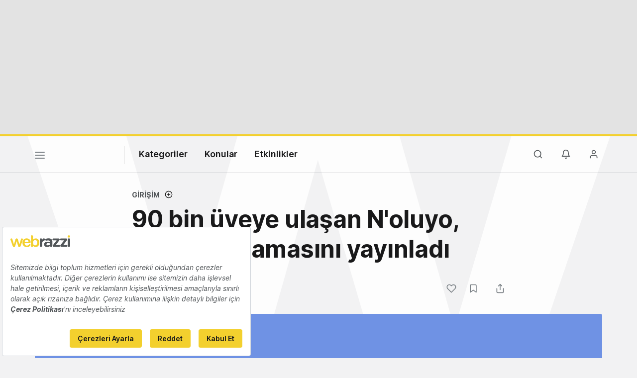

--- FILE ---
content_type: text/html; charset=utf-8
request_url: https://www.google.com/recaptcha/api2/aframe
body_size: 267
content:
<!DOCTYPE HTML><html><head><meta http-equiv="content-type" content="text/html; charset=UTF-8"></head><body><script nonce="3LP2NLy-g5PBoZ8FsP751A">/** Anti-fraud and anti-abuse applications only. See google.com/recaptcha */ try{var clients={'sodar':'https://pagead2.googlesyndication.com/pagead/sodar?'};window.addEventListener("message",function(a){try{if(a.source===window.parent){var b=JSON.parse(a.data);var c=clients[b['id']];if(c){var d=document.createElement('img');d.src=c+b['params']+'&rc='+(localStorage.getItem("rc::a")?sessionStorage.getItem("rc::b"):"");window.document.body.appendChild(d);sessionStorage.setItem("rc::e",parseInt(sessionStorage.getItem("rc::e")||0)+1);localStorage.setItem("rc::h",'1768743300531');}}}catch(b){}});window.parent.postMessage("_grecaptcha_ready", "*");}catch(b){}</script></body></html>

--- FILE ---
content_type: text/plain; charset=utf-8
request_url: https://events.getsitectrl.com/api/v1/events
body_size: 557
content:
{"id":"66f4543a7a34ca30","user_id":"66f4543a7a3d036c","time":1768743299560,"token":"1768743299.3e5ab79d4c924807ee1f7b8fe964c126.29fa305cc3b80dd1f63e9773068fcde2","geo":{"ip":"18.118.7.37","geopath":"147015:147763:220321:","geoname_id":4509177,"longitude":-83.0061,"latitude":39.9625,"postal_code":"43215","city":"Columbus","region":"Ohio","state_code":"OH","country":"United States","country_code":"US","timezone":"America/New_York"},"ua":{"platform":"Desktop","os":"Mac OS","os_family":"Mac OS X","os_version":"10.15.7","browser":"Other","browser_family":"ClaudeBot","browser_version":"1.0","device":"Spider","device_brand":"Spider","device_model":"Desktop"},"utm":{}}